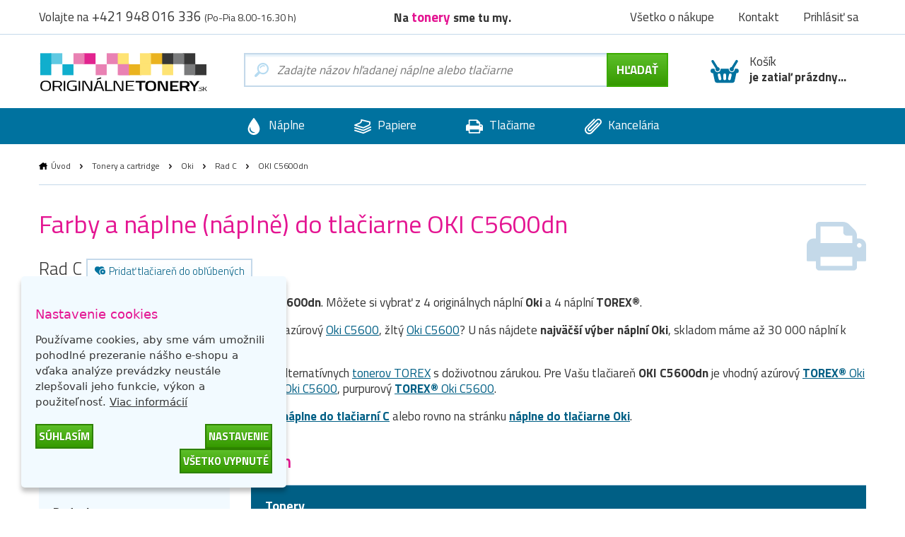

--- FILE ---
content_type: text/html; charset=utf-8
request_url: https://www.originalnetonery.sk/tlaciaren-oki--c5600dn
body_size: 9722
content:
  <!DOCTYPE html>
<html dir="ltr" lang="sk">
<head>
<base href="https://www.originalnetonery.sk/">
<meta charset="UTF-8">
<meta name="viewport" content="width=device-width, initial-scale=1">
<meta http-equiv="X-UA-Compatible" content="IE=edge">
<meta name="robots" content="index, follow">
<meta name="googlebot" content="index, follow">
<meta name="google-site-verification" content="xWBzs_aPnPS2ah7wkoiKHQUra7wEcTxfCxbSWZ0hC7Y">
<title>Farby a náplne do tlačiarne OKI C5600dn | OriginalnéTonery.sk</title>
<meta name="description" content="Farby, náplne a náplně Oki do tlačiarne OKI C5600dn za najlepšiu cenu. ✅ Už nemusíte hľadať náplně Oki do Vašej tlačiarne OKI C5600dn.">
<meta name="keywords" content="originálne tonery, originálne atramenty, cartridge, tonery, tlač">
<link href="catalog/view/theme/originalnitonery/stylesheet/bootstrap.css" rel="stylesheet">
<link rel="apple-touch-icon" sizes="180x180" href="catalog/view/theme/originalnitonery/favicons/apple-touch-icon.png">
<link rel="icon" type="image/png" sizes="32x32" href="catalog/view/theme/originalnitonery/favicons/favicon-32x32.png">
<link rel="icon" type="image/png" sizes="16x16" href="catalog/view/theme/originalnitonery/favicons/favicon-16x16.png">
<link rel="manifest" href="catalog/view/theme/originalnitonery/favicons/site.webmanifest">
<link rel="shortcut icon" href="catalog/view/theme/originalnitonery/favicons/favicon.ico">
<link rel="canonical" href="https://www.originalnetonery.sk/tlaciaren-oki--c5600dn">
<meta name="msapplication-TileColor" content="#00729f">
<meta name="msapplication-config" content="catalog/view/theme/originalnitonery/favicons/browserconfig.xml">
<meta name="theme-color" content="#00729f">
    <meta name="twitter:card" content="summary">
    <meta name="twitter:title" content="Farby a náplne do tlačiarne OKI C5600dn | OriginalnéTonery.sk">
            <meta name="twitter:description" content="Farby, náplne a náplně Oki do tlačiarne OKI C5600dn za najlepšiu cenu. ✅ Už nemusíte hľadať náplně Oki do Vašej tlačiarne OKI C5600dn.">
        <meta name="twitter:image" content="https://storage.originalnetonery.sk/img/OTsk-logo.svg">
    <meta name="twitter:image:alt" content="OriginalnéTonery.sk">
    <meta property="og:title" content="Farby a náplne do tlačiarne OKI C5600dn | OriginalnéTonery.sk">
    <meta property="og:type" content="website">
    <meta property="og:URL" content="https://www.originalnetonery.sk/tlaciaren-oki--c5600dn">
    <meta property="og:image" content="https://storage.originalnetonery.sk/img/OTsk-logo.svg">
            <meta property="og:description" content="Farby, náplne a náplně Oki do tlačiarne OKI C5600dn za najlepšiu cenu. ✅ Už nemusíte hľadať náplně Oki do Vašej tlačiarne OKI C5600dn.">
    <link href="catalog/view/theme/originalnitonery/stylesheet/popup_cart.css" rel="stylesheet">
<!-- Google Tag Manager -->
<script>(function(w,d,s,l,i){w[l]=w[l]||[];w[l].push({'gtm.start':
new Date().getTime(),event:'gtm.js'});var f=d.getElementsByTagName(s)[0],
j=d.createElement(s),dl=l!='dataLayer'?'&l='+l:'';j.async=true;j.src=
'https://www.googletagmanager.com/gtm.js?id='+i+dl;f.parentNode.insertBefore(j,f);
})(window,document,'script','dataLayer','GTM-WV947G');</script>
<!-- End Google Tag Manager -->
<script async src="https://www.googletagmanager.com/gtag/js?id=UA-32954299-4"></script>
<script>
function gtag() {
    dataLayer.push(arguments)
}
gtag("consent", "default", {
    ad_personalization: "granted",
    ad_storage: "granted",
    ad_user_data: "granted",
    analytics_storage: "granted",
    functionality_storage: "granted",
    personalization_storage: "granted",
    security_storage: "granted"
});
</script>
<link href="catalog/view/javascript/live_search/live_search.css" rel="stylesheet" type="text/css">
<script src="catalog/view/javascript/live_search/live_search.min.js" defer="defer"></script>
<script><!--
document.addEventListener("DOMContentLoaded", function(event) {
$(document).ready(function() {
LiveSearchJs.init(); 
var options = {"module_live_search_min_length":"1"};
LiveSearchJs.init(options); 
});
});
//--></script>
</head>

<body>
<!-- Google Tag Manager (noscript) -->
<noscript><iframe src="https://www.googletagmanager.com/ns.html?id=GTM-WV947G"
height="0" width="0" style="display:none;visibility:hidden"></iframe></noscript>
<!-- End Google Tag Manager (noscript) -->

  <!-- hlavička -->
  <div class="header" role="banner">

    <div class="header__contact">

      <div class="container-fluid">

        <p>Volajte na <em>+421 948 016 336</em> <small>(Po-Pia 8.00-16.30 h)</small></p>

        <p class="header__motto">Na <strong>tonery&nbsp;</strong>sme tu my.</p>

        <nav class="header__nav">
          <ul>
            <li><a href="https://www.originalnetonery.sk/vsetko-o-nakupe">Všetko o nákupe</a></li>
            <li class="header-contact"><a href="https://www.originalnetonery.sk/kontakt">Kontakt</a></li>
            <li class="header-login">
                            <a href="https://www.originalnetonery.sk/prihlasit-sa" rel="modal-login" class="modal-open-link" data-content="#modal-login" data-view="modal/login">Prihlásiť sa</a>

              
            </li>
          </ul>
        </nav>

      </div>

    </div>

    <div class="header__body">

      <div class="container-fluid">

        <div class="header__logo">
          <a href="https://www.originalnetonery.sk/"><img src="https://storage.originalnetonery.sk/img/OTsk-logo.svg" alt="OriginalnéTonery.sk"></a>
        </div>

        <div class="header-search is-open">

          <form method="GET" action="https://www.originalnetonery.sk/hladaj">
            <input type="text" name="search" id="search" autocomplete="off"
       data-live-search-content='#live_search' data-live-search-wrapper='#search'
       data-live-search-class='show-search' data-live-search-modal='#live_search_modal'
       class="header-search__input  printPlaceholder"
       data-placeholder="Zadajte názov hľadanej náplne alebo tlačiarne" value="">

<!-- našeptávač -->
<div class="guide" id='live_search' tabindex="-1">
    </div>
<div class="modal__curtain" id='live_search_modal'></div>
<!-- našeptávač -->

<input type="submit" name="submit" value="Hľadať" id="search-button" class="button button--submit button--next" data-text-all="Zobrazit vše">

          </form>

        </div>

        <div class=" header-buy_none ">
		    <span class="header-buy__inner">
	            <span class="icon icon--shopping-basket-open" style="display: flex; justify-content: center;">
	                    <svg class="icon__svg" xmlns:xlink="http://www.w3.org/1999/xlink">
	                            <use xlink:href="catalog/view/theme/originalnitonery/img/icons.svg#shopping-basket-open" x="0" y="0" width="100%" height="100%"></use>
	                    </svg>
	            </span>
	            Košík<br><strong>je zatiaľ prázdny...</strong>
	    </span>
    
	</div>


      </div>

    </div>

    <!-- respo navigace -->
    <div class="nav-false">

        <ul>
        <li class="nav-false__search">
            <a href="#search">
            <span class="icon icon--magnifier">
                <svg class="icon__svg" xmlns:xlink="http://www.w3.org/1999/xlink">
                <use xlink:href="catalog/view/theme/originalnitonery/img/icons.svg#magnifier" x="0" y="0" width="100%" height="100%"></use>
                </svg>
            </span>
            </a>
        </li>
            <li class="nav-false__login">
                                    <a href="https://www.originalnetonery.sk/prihlasit-sa" rel="modal-login" class="modal-open-link" data-content="#modal-login" data-view="modal/login">
                                                <span class="icon icon--user">
                <svg class="icon__svg" xmlns:xlink="http://www.w3.org/1999/xlink">
                <use xlink:href="catalog/view/theme/originalnitonery/img/icons.svg#user" x="0" y="0" width="100%" height="100%"></use>
                </svg>
            </span>
            </a>
        </li>
        <li class="nav-false__buy">
            <a href="https://www.originalnetonery.sk/kosik">
            <span class="icon icon--shopping-basket-open">
                <svg class="icon__svg" xmlns:xlink="http://www.w3.org/1999/xlink">
                <use xlink:href="catalog/view/theme/originalnitonery/img/icons.svg#shopping-basket-open" x="0" y="0" width="100%" height="100%"></use>
                </svg>
            </span>
            <span class="nav-false__number" id="nav-false__buy__number">0</span>
            </a>
        </li>
        </ul>

    </div>
    <!-- respo navigace -->
  </div>
  <!-- hlavička -->
    <!-- produktové menu -->
  <nav class="nav">

    <ul>
      <li>
        <a href="https://www.originalnetonery.sk/znacky-od-a-do-z">
          <span class="icon icon--menu-naplne">
            <svg class="icon__svg" xmlns:xlink="http://www.w3.org/1999/xlink">
              <use xlink:href="catalog/view/theme/originalnitonery/img/icons.svg#menu-naplne" x="0" y="0" width="100%" height="100%"></use>
            </svg>
          </span>
          Náplne
        </a>
      </li>
      <li>
        <a href="https://www.originalnetonery.sk/papiere-a-folie">
          <span class="icon icon--menu-papiry">
            <svg class="icon__svg" xmlns:xlink="http://www.w3.org/1999/xlink">
              <use xlink:href="catalog/view/theme/originalnitonery/img/icons.svg#menu-papiry" x="0" y="0" width="100%" height="100%"></use>
            </svg>
          </span>
          Papiere
        </a>
      </li>
      <li>
        <a href="https://www.originalnetonery.sk/tlaciarne-a-zariadenia">
          <span class="icon icon--menu-tiskarny">
            <svg class="icon__svg" xmlns:xlink="http://www.w3.org/1999/xlink">
              <use xlink:href="catalog/view/theme/originalnitonery/img/icons.svg#menu-tiskarny" x="0" y="0" width="100%" height="100%"></use>
            </svg>
          </span>
          Tlačiarne
        </a>
      </li>
      <li>
        <a href="https://www.originalnetonery.sk/vsetko-pre-kancelariu">
          <span class="icon icon--menu-kancelar">
            <svg class="icon__svg" xmlns:xlink="http://www.w3.org/1999/xlink">
              <use xlink:href="catalog/view/theme/originalnitonery/img/icons.svg#menu-kancelar" x="0" y="0" width="100%" height="100%"></use>
            </svg>
          </span>
          Kancelária
        </a>
      </li>
    </ul>

  </nav>
  <!-- produktové menu -->

     

<div id="frame-printer" class="turbo-frame">
  <!-- obsahová hlavička -->
  <div class="content-header content-header--short">

    <div class="container-fluid">

      <div class="breadcrumb">
                              <a href="https://www.originalnetonery.sk/"  class="breadcrumb__home" >Úvod</a>
            <span class="breadcrumb__separator">&gt;</span>
                                        <a href="https://www.originalnetonery.sk/tonery-a-cartridge" >Tonery a cartridge</a>
            <span class="breadcrumb__separator">&gt;</span>
                                        <a href="https://www.originalnetonery.sk/oki" >Oki</a>
            <span class="breadcrumb__separator">&gt;</span>
                                        <a href="https://www.originalnetonery.sk/oki/rad-c" >Rad C</a>
            <span class="breadcrumb__separator">&gt;</span>
                                        OKI C5600dn
                        </div>

      <p class="content-header__logo">
                  <img src="https://storage.originalnetonery.sk/img/tiskarna.svg" class="printer-icon" alt="OKI C5600dn">
              </p>

      <h1>Farby a náplne (náplně) do tlačiarne OKI C5600dn</h1>

      <div class="serie">

        Rad C

        <a href="javascript:wishlist.add('219', 'printer')" class="label label--help">
        <span class="icon icon--favorite-add">
          <svg class="icon__svg" xmlns:xlink="http://www.w3.org/1999/xlink">
            <use xlink:href="catalog/view/theme/originalnitonery/img/icons.svg#favorite-add" x="0" y="0" width="100%" height="100%"></use>
          </svg>
        </span>
          Pridať tlačiareň do obľúbených
        </a>

        
      </div>

      <div><p>Máme pre vás náplne a farby do tlačiareň <b>OKI C5600dn</b>. Môžete si vybrať  z 4 originálnych náplní <b>Oki</b>   a 4 náplní <b>TOREX®</b>.</p>
                    <p>Zháňate čierny <a href="https://www.originalnetonery.sk/oki-originalny-toner-c5600-43324408-2313">Oki C5600</a>, purpurový <a href="https://www.originalnetonery.sk/oki-originalny-toner-c5600-43381906-2315">Oki C5600</a>, azúrový <a href="https://www.originalnetonery.sk/oki-originalny-toner-c5600-43381907-2314">Oki C5600</a>, žltý <a href="https://www.originalnetonery.sk/oki-originalny-toner-c5600-43381905-2316">Oki C5600</a>? U nás nájdete <b>najväčší výber náplní Oki</b>, skladom máme až 30 000 náplní k dodaniu na druhý deň.</p>
                    <p><b>Ušetrite až 40 % tlačových nákladov</b> výberom alternatívnych <a href="https://www.originalnetonery.sk/torex-tonery">tonerov TOREX</a> s doživotnou zárukou. Pre Vašu tlačiareň <b>OKI C5600dn</b> je vhodný azúrový <a href="https://www.originalnetonery.sk/torex-toner-oki-c5600-43381907"><b>TOREX®</b> Oki C5600</a>, žltý <a href="https://www.originalnetonery.sk/torex-toner-oki-c5600-43381905"><b>TOREX®</b> Oki C5600</a>, čierny <a href="https://www.originalnetonery.sk/torex-toner-oki-c5600-43324408"><b>TOREX®</b> Oki C5600</a>, purpurový <a href="https://www.originalnetonery.sk/torex-toner-oki-c5600-43381906"><b>TOREX®</b> Oki C5600</a>.</p>
                    <p>Hľadáte inú tlačiareň? Vrátiť sa môžete späť na <a href="https://www.originalnetonery.sk/oki/rad-c"><b>náplne do tlačiarní C</b></a> alebo rovno na stránku <a href="oki"><b>náplne do tlačiarne Oki</b></a>.</p></div>

    </div>

  </div>
  <!-- obsahová hlavička -->

  <!-- obsahová část -->
  <div class="content" role="main">

    <div class="container-fluid">

      <h2 class="title title--medium title--sticked">Tonery pre tlačiareň <strong>OKI C5600dn</strong></h2>

      <div class="row">

        <div class="col-xs-12 col-md-3">

          <div class="filter__header">
            <h3>Filtrovať produkty</h3>
          </div>
          <div class="filter">
            <h3 class="filter__title">Radenie</h3>
            <ul class="filter__content">
              <li class="price_sort " data-sort="ASC">
                <label class="radio points-filter-label">
                  <input type="radio" id="price-sort-asc"
                         name="price_sort"
                         data-sort="ASC"
                         class="radio__input"
                          >
                  <span class="radio__label">Od najlacnejších</span>
                </label>
              </li>
              <li class="price_sort " data-sort="DESC">
                <label class="radio points-filter-label">
                  <input type="radio" id="price-sort-desc"
                         data-sort="DESC"
                         name="price_sort"
                         class="radio__input"
                          >
                  <span class="radio__label">Od najdrahších</span>
                </label>
              </li>
            </ul>
          </div>

          <div class="filter">
            <h3 class="filter__title">Typ produktu</h3>
            <ul class="filter__content">
              <li>
                <label class="checkbox type-filter">
                  <input
                          type="checkbox"
                          name="torex"
                          id="type_torex"
                          value="torex"
                          class="checkbox__input products-filter"
                                            >
                  <span class="checkbox__label">
                                                TOREX<sup>®</sup>                                            </span>
                </label>
              </li>
              <li>
                <label class="checkbox type-filter">
                  <input
                          type="checkbox"
                          name="original"
                          id="type_original"
                          value="original"
                          class="checkbox__input products-filter"
                                            >
                  <span class="checkbox__label">
                                                Originál
                                            </span>
                </label>
              </li>
            </ul>
          </div>

          <div class="filter">
            <h3 class="filter__title">Dostupnosť</h3>
            <ul class="filter__content">
              <li>
                <label class="checkbox tag-filter">
                  <input
                          type="checkbox"
                          name="stock"
                          id="stock"
                          value="stock"
                          class="checkbox__input products-filter"
                                            >
                  <span class="checkbox__label">
                                                Iba skladom
                                            </span>
                </label>
              </li>
            </ul>
          </div>

                      <div class="filter">
              <h3 class="filter__title">Farba</h3>
              <ul class="filter__content">
                                  <li>
                    <label class="checkbox color-filter ">
                      <input
                              type="checkbox"
                              name="color_1"
                              id="color_1"
                              value="1"
                              class="checkbox__input products-filter"
                                                                                  >
                      <span class="checkbox__label">
                                                čierna
                                            </span>
                      <span class="icon icon--ink icon--k">
                        <svg class="icon__svg" xmlns:xlink="http://www.w3.org/1999/xlink">
                          <use xlink:href="catalog/view/theme/originalnitonery/img/icons.svg#ink" x="0" y="0" width="100%" height="100%"></use>
                        </svg>
                      </span>
                    </label>
                  </li>
                                  <li>
                    <label class="checkbox color-filter ">
                      <input
                              type="checkbox"
                              name="color_4"
                              id="color_4"
                              value="4"
                              class="checkbox__input products-filter"
                                                                                  >
                      <span class="checkbox__label">
                                                azúrová
                                            </span>
                      <span class="icon icon--ink icon--c">
                        <svg class="icon__svg" xmlns:xlink="http://www.w3.org/1999/xlink">
                          <use xlink:href="catalog/view/theme/originalnitonery/img/icons.svg#ink" x="0" y="0" width="100%" height="100%"></use>
                        </svg>
                      </span>
                    </label>
                  </li>
                                  <li>
                    <label class="checkbox color-filter ">
                      <input
                              type="checkbox"
                              name="color_3"
                              id="color_3"
                              value="3"
                              class="checkbox__input products-filter"
                                                                                  >
                      <span class="checkbox__label">
                                                purpurová
                                            </span>
                      <span class="icon icon--ink icon--m">
                        <svg class="icon__svg" xmlns:xlink="http://www.w3.org/1999/xlink">
                          <use xlink:href="catalog/view/theme/originalnitonery/img/icons.svg#ink" x="0" y="0" width="100%" height="100%"></use>
                        </svg>
                      </span>
                    </label>
                  </li>
                                  <li>
                    <label class="checkbox color-filter ">
                      <input
                              type="checkbox"
                              name="color_2"
                              id="color_2"
                              value="2"
                              class="checkbox__input products-filter"
                                                                                  >
                      <span class="checkbox__label">
                                                žltá
                                            </span>
                      <span class="icon icon--ink icon--y">
                        <svg class="icon__svg" xmlns:xlink="http://www.w3.org/1999/xlink">
                          <use xlink:href="catalog/view/theme/originalnitonery/img/icons.svg#ink" x="0" y="0" width="100%" height="100%"></use>
                        </svg>
                      </span>
                    </label>
                  </li>
                
              </ul>
            </div>
          
                      <div class="filter">
              <h3 class="filter__title">Kategória</h3>
              <ul class="filter__content">
                                                      <li>
                      <label class="checkbox category-filter ">
                        <input
                                type="checkbox"
                                name=""
                                id="26_"
                                value="26"
                                class="checkbox__input products-filter"
                                                                                        >
                        <span class="checkbox__label">
                                                Tonery
                                            </span>
                      </label>
                    </li>
                                                                                                                                                                              <li>
                      <label class="checkbox category-filter ">
                        <input
                                type="checkbox"
                                name=""
                                id="27_"
                                value="27"
                                class="checkbox__input products-filter"
                                                                                        >
                        <span class="checkbox__label">
                                                Prenosové pásy
                                            </span>
                      </label>
                    </li>
                                                                                                      
              </ul>
            </div>
                    <div class="filter">
            <h3 class="filter__title">Cenové rozpätie</h3>
            <div class="coins-input-container">
              <input class="price-input" id="from" type="number" min="0" >
              <span>až</span>
              <input class="price-input" id="to" type="number" min="0" >
              <span>€</span>
            </div>
          </div>
          <div class="filter filter--cancel">
            <a class="cancel-filter">
                        <span class="icon icon--close cancel-filters">
                            <img src="https://storage.originalnetonery.sk/img/cancel.svg" alt="cancel">
                        </span>
              Zrušiť filtre
            </a>
          </div>
          <div class="filter__hide">
            <button class="button button--submit">Uložiť filtre</button>
          </div>

          <!-- Nenašli jste, co jste hledali? -->
<div class="help help--aside help--product help--full">
  <h2>Nenašli ste, čo ste hľadali?</h2>
  <div class="row">
    <div class="col-xs-6 col-sm-3">
      <a href="#" rel="modal-help-chat" class="modal-open-link" data-content="#modal-help-chat" data-view="modal/help_chat"><img src="https://storage.originalnetonery.sk/img/help-1.svg" alt="Napište nám na chat">Napište nám na chat</a>
    </div>
    <div class="col-xs-6 col-sm-3">
      <a href="#" rel="modal-help-email" class="modal-open-link" data-content="#modal-help-email" data-view="modal/help_email"><img src="https://storage.originalnetonery.sk/img/help-2.svg" alt="Napíšte nám e-mail">Napíšte nám e-mail</a>
    </div>
    <div class="col-xs-6 col-sm-3">
      <a href="#" rel="modal-help-telephone" class="modal-open-link" data-content="#modal-help-telephone" data-view="modal/help_telephone"><img src="https://storage.originalnetonery.sk/img/help-3.svg" alt="Volajte +421 948 016 336">Volajte +421 948 016 336</a>
    </div>
    <div class="col-xs-6 col-sm-3">
      <a href="https://www.originalnetonery.sk/vsetko-o-nakupe"><img src="https://storage.originalnetonery.sk/img/help-4.svg" alt="Všetko o nákupe">Všetko o nákupe</a>
    </div>
  </div>
</div>
<!-- Nenašli jste, co jste hledali? -->



        </div>

        <div class="col-xs-12 col-md-9">
          <div class="loader loader-default blue fixed medium"></div>
          <p>
                                  </p>

                                  <div class="product__wrapper">

                                                                                          <p class="product__separator">Tonery</p>
                    
                                                                                                                                                                    
                                                <div class="product  product--k ">

                          <p class="product__image"><a href="https://www.originalnetonery.sk/torex-toner-oki-c5600-43324408"><img src="https://www.originalnetonery.sk/image/cache/product/10864-torex_02_k-400x400.webp"  alt="Oki C5600 (43324408), TOREX® toner, čierny"></a></p>

                          <div class="product__body product__body-adjacent">
                            <div class="product__body-left">

                              <h3 class="product__title"><a href="https://www.originalnetonery.sk/torex-toner-oki-c5600-43324408">Oki C5600 (43324408), TOREX® toner, čierny</a></h3>
                              <p class="product__info">
                                                                
                                                                                                    
                                  <span class="icon icon--ink">
                                <svg class="icon__svg" xmlns:xlink="http://www.w3.org/1999/xlink">
                                  <use xlink:href="catalog/view/theme/originalnitonery/img/icons.svg#ink" x="0" y="0" width="100%" height="100%"></use>
                                </svg>
                              </span>

                                  čierna
                                
                                                                  
                                  <span class="product__pages">6000 stran</span>
                                
                                <span class="product__coins"><a href="#" rel="modal-reward" class="modal-open-link" data-content="#modal-reward" data-view="modal/reward">174 zlaťákov</a></span>
                              </p>
                                                                                          <a href="#" rel="modal-shipping" class="modal-open-link modal-open-link-a" data-content="#modal-shipping"
                                 data-view="modal/shipping" data-product="10864">
                                <p class="store store--success ">
                            <span class="icon icon--ico-success">
                              <svg class="icon__svg" xmlns:xlink="http://www.w3.org/1999/xlink">
                                <use xlink:href="catalog/view/theme/originalnitonery/img/icons.svg#ico-success"
                                     x="0" y="0" width="100%" height="100%"></use>
                              </svg>
                            </span>
                                  <strong>Skladom > 9 ks</strong>
                                </p>
                              </a>
                            </div>
                            <div class="product__body-right">
                              <p class="product__meta">

                        <span class="product__price">
                                                  <strong>112,41 €</strong> 91,39 € bez DPH
                                                </span>

                                <span class="control_product__buy">
                            <span class="control">
                          <span class="control__minus">-</span>
                          <input type="text" name="ks" value="1" min="1" class="quantity-10864">
                          <span class="control__plus">+</span>
                        </span>

                            <span class="product__buy"><a href="javascript:cart.add('10864')" class="button button--submit button--compact">do košíka</a></span>
                            </span>
                              </p>
                            </div>
                          </div>

                        </div>
                                                                                                                <div class="product  product--c ">

                          <p class="product__image"><a href="https://www.originalnetonery.sk/torex-toner-oki-c5600-43381907"><img src="https://www.originalnetonery.sk/image/cache/product/10675-torex_02_c-400x400.webp"  alt="Oki C5600 (43381907), TOREX® toner, azúrový"></a></p>

                          <div class="product__body product__body-adjacent">
                            <div class="product__body-left">

                              <h3 class="product__title"><a href="https://www.originalnetonery.sk/torex-toner-oki-c5600-43381907">Oki C5600 (43381907), TOREX® toner, azúrový</a></h3>
                              <p class="product__info">
                                                                
                                                                                                    
                                  <span class="icon icon--ink">
                                <svg class="icon__svg" xmlns:xlink="http://www.w3.org/1999/xlink">
                                  <use xlink:href="catalog/view/theme/originalnitonery/img/icons.svg#ink" x="0" y="0" width="100%" height="100%"></use>
                                </svg>
                              </span>

                                  azúrová
                                
                                                                  
                                  <span class="product__pages">2000 stran</span>
                                
                                <span class="product__coins"><a href="#" rel="modal-reward" class="modal-open-link" data-content="#modal-reward" data-view="modal/reward">139 zlaťákov</a></span>
                              </p>
                                                                                          <a href="#" rel="modal-shipping" class="modal-open-link modal-open-link-a" data-content="#modal-shipping"
                                 data-view="modal/shipping" data-product="10675">
                                <p class="store store--success ">
                            <span class="icon icon--ico-success">
                              <svg class="icon__svg" xmlns:xlink="http://www.w3.org/1999/xlink">
                                <use xlink:href="catalog/view/theme/originalnitonery/img/icons.svg#ico-success"
                                     x="0" y="0" width="100%" height="100%"></use>
                              </svg>
                            </span>
                                  <strong>Skladom > 9 ks</strong>
                                </p>
                              </a>
                            </div>
                            <div class="product__body-right">
                              <p class="product__meta">

                        <span class="product__price">
                                                  <strong>103,84 €</strong> 84,43 € bez DPH
                                                </span>

                                <span class="control_product__buy">
                            <span class="control">
                          <span class="control__minus">-</span>
                          <input type="text" name="ks" value="1" min="1" class="quantity-10675">
                          <span class="control__plus">+</span>
                        </span>

                            <span class="product__buy"><a href="javascript:cart.add('10675')" class="button button--submit button--compact">do košíka</a></span>
                            </span>
                              </p>
                            </div>
                          </div>

                        </div>
                                                                                                                <div class="product  product--m ">

                          <p class="product__image"><a href="https://www.originalnetonery.sk/torex-toner-oki-c5600-43381906"><img src="https://www.originalnetonery.sk/image/cache/product/10676-torex_02_m-400x400.webp"  alt="Oki C5600 (43381906), TOREX® toner, purpurový"></a></p>

                          <div class="product__body product__body-adjacent">
                            <div class="product__body-left">

                              <h3 class="product__title"><a href="https://www.originalnetonery.sk/torex-toner-oki-c5600-43381906">Oki C5600 (43381906), TOREX® toner, purpurový</a></h3>
                              <p class="product__info">
                                                                
                                                                                                    
                                  <span class="icon icon--ink">
                                <svg class="icon__svg" xmlns:xlink="http://www.w3.org/1999/xlink">
                                  <use xlink:href="catalog/view/theme/originalnitonery/img/icons.svg#ink" x="0" y="0" width="100%" height="100%"></use>
                                </svg>
                              </span>

                                  purpurová
                                
                                                                  
                                  <span class="product__pages">2000 stran</span>
                                
                                <span class="product__coins"><a href="#" rel="modal-reward" class="modal-open-link" data-content="#modal-reward" data-view="modal/reward">138 zlaťákov</a></span>
                              </p>
                                                                                          <a href="#" rel="modal-shipping" class="modal-open-link modal-open-link-a" data-content="#modal-shipping"
                                 data-view="modal/shipping" data-product="10676">
                                <p class="store store--success ">
                            <span class="icon icon--ico-success">
                              <svg class="icon__svg" xmlns:xlink="http://www.w3.org/1999/xlink">
                                <use xlink:href="catalog/view/theme/originalnitonery/img/icons.svg#ico-success"
                                     x="0" y="0" width="100%" height="100%"></use>
                              </svg>
                            </span>
                                  <strong>Skladom > 9 ks</strong>
                                </p>
                              </a>
                            </div>
                            <div class="product__body-right">
                              <p class="product__meta">

                        <span class="product__price">
                                                  <strong>103,84 €</strong> 84,43 € bez DPH
                                                </span>

                                <span class="control_product__buy">
                            <span class="control">
                          <span class="control__minus">-</span>
                          <input type="text" name="ks" value="1" min="1" class="quantity-10676">
                          <span class="control__plus">+</span>
                        </span>

                            <span class="product__buy"><a href="javascript:cart.add('10676')" class="button button--submit button--compact">do košíka</a></span>
                            </span>
                              </p>
                            </div>
                          </div>

                        </div>
                                                                                                                <div class="product  product--y ">

                          <p class="product__image"><a href="https://www.originalnetonery.sk/torex-toner-oki-c5600-43381905"><img src="https://www.originalnetonery.sk/image/cache/product/10677-torex_02_y-400x400.webp"  alt="Oki C5600 (43381905), TOREX® toner, žltý"></a></p>

                          <div class="product__body product__body-adjacent">
                            <div class="product__body-left">

                              <h3 class="product__title"><a href="https://www.originalnetonery.sk/torex-toner-oki-c5600-43381905">Oki C5600 (43381905), TOREX® toner, žltý</a></h3>
                              <p class="product__info">
                                                                
                                                                                                    
                                  <span class="icon icon--ink">
                                <svg class="icon__svg" xmlns:xlink="http://www.w3.org/1999/xlink">
                                  <use xlink:href="catalog/view/theme/originalnitonery/img/icons.svg#ink" x="0" y="0" width="100%" height="100%"></use>
                                </svg>
                              </span>

                                  žltá
                                
                                                                  
                                  <span class="product__pages">2000 stran</span>
                                
                                <span class="product__coins"><a href="#" rel="modal-reward" class="modal-open-link" data-content="#modal-reward" data-view="modal/reward">140 zlaťákov</a></span>
                              </p>
                                                                                          <a href="#" rel="modal-shipping" class="modal-open-link modal-open-link-a" data-content="#modal-shipping"
                                 data-view="modal/shipping" data-product="10677">
                                <p class="store store--success ">
                            <span class="icon icon--ico-success">
                              <svg class="icon__svg" xmlns:xlink="http://www.w3.org/1999/xlink">
                                <use xlink:href="catalog/view/theme/originalnitonery/img/icons.svg#ico-success"
                                     x="0" y="0" width="100%" height="100%"></use>
                              </svg>
                            </span>
                                  <strong>Skladom > 9 ks</strong>
                                </p>
                              </a>
                            </div>
                            <div class="product__body-right">
                              <p class="product__meta">

                        <span class="product__price">
                                                  <strong>103,84 €</strong> 84,43 € bez DPH
                                                </span>

                                <span class="control_product__buy">
                            <span class="control">
                          <span class="control__minus">-</span>
                          <input type="text" name="ks" value="1" min="1" class="quantity-10677">
                          <span class="control__plus">+</span>
                        </span>

                            <span class="product__buy"><a href="javascript:cart.add('10677')" class="button button--submit button--compact">do košíka</a></span>
                            </span>
                              </p>
                            </div>
                          </div>

                        </div>
                                                                                                                                                                                                                                              <p class="product__separator">Prenosové pásy</p>
                    
                                                                                          <div class="product  product--colorless ">

                          <p class="product__image"><a href="https://www.originalnetonery.sk/originalny-prenosovy-pas-oki-43363412"><img src="https://www.originalnetonery.sk/image/cachewebp/product/prenosovy-pas-oki-43363412-60000-stran-400x400.webp"  alt="Oki 43363412, originálny prenosový pás"></a></p>

                          <div class="product__body product__body-adjacent">
                            <div class="product__body-left">

                              <h3 class="product__title"><a href="https://www.originalnetonery.sk/originalny-prenosovy-pas-oki-43363412">Oki 43363412, originálny prenosový pás</a></h3>
                              <p class="product__info">
                                                                
                                
                                                                  
                                  <span class="product__pages--first">60000 stran</span>
                                
                                <span class="product__coins"><a href="#" rel="modal-reward" class="modal-open-link" data-content="#modal-reward" data-view="modal/reward">1 zlaťák</a></span>
                              </p>
                                                                                                                                                        <a href="#" rel="modal-shipping" class="modal-open-link modal-open-link-a" data-content="#modal-shipping"
                                 data-view="modal/shipping" data-product="9498">
                                <p class="store store--unavailable ">
                            <span class="icon icon--ico-unavailable">
                              <svg class="icon__svg" xmlns:xlink="http://www.w3.org/1999/xlink">
                                <use xlink:href="catalog/view/theme/originalnitonery/img/icons.svg#ico-unavailable"
                                     x="0" y="0" width="100%" height="100%"></use>
                              </svg>
                            </span>
                                  <strong>Nedostupné</strong>
                                </p>
                              </a>
                            </div>
                            <div class="product__body-right">
                              <p class="product__meta">

                        <span class="product__price">
                                                  <strong>158,37 €</strong> 128,75 € bez DPH
                                                </span>

                                <span class="control_product__buy">
                            <span class="control">
                          <span class="control__minus">-</span>
                          <input type="text" name="ks" value="1" min="1" class="quantity-9498">
                          <span class="control__plus">+</span>
                        </span>

                            <span class="product__buy"><a href="javascript:cart.add('9498')" class="button button--submit button--compact">do košíka</a></span>
                            </span>
                              </p>
                            </div>
                          </div>

                        </div>
                                                                                                                                                                                                                                                                                                                                                  </div>
          
        </div>
      </div>

          <h2 class="title title--medium">Najobľúbenejšie <strong>tlačiarne Oki</strong></h2>
    <div class="printer">
                    <div class="printer__item printer__item--1 " onclick="window.location.href='https://www.originalnetonery.sk/oki-mc563dn';">
                <div class="printer__body">
                    <p>
                                                    <img src="https://www.originalnetonery.sk/image/cachewebp/printer/MC563dn-170x124.webp" alt="OKI MC563dn">
                                            </p>
                    <h3><a href="https://www.originalnetonery.sk/oki-mc563dn">Náplne do<br><strong>OKI MC563dn</strong></a></h3>
                    <div class="printer__body-wrapper">
                        <p><a href="https://www.originalnetonery.sk/oki-mc563dn" class="button button--submit button--compact">zobraziť náplne</a></p>
                    </div>
                </div>
            </div>
                    <div class="printer__item printer__item--2 " onclick="window.location.href='https://www.originalnetonery.sk/oki-c532';">
                <div class="printer__body">
                    <p>
                                                    <img src="https://www.originalnetonery.sk/image/cachewebp/printer/C532-170x124.webp" alt="OKI C532">
                                            </p>
                    <h3><a href="https://www.originalnetonery.sk/oki-c532">Náplne do<br><strong>OKI C532</strong></a></h3>
                    <div class="printer__body-wrapper">
                        <p><a href="https://www.originalnetonery.sk/oki-c532" class="button button--submit button--compact">zobraziť náplne</a></p>
                    </div>
                </div>
            </div>
                    <div class="printer__item printer__item--3 " onclick="window.location.href='https://www.originalnetonery.sk/oki-c532dn';">
                <div class="printer__body">
                    <p>
                                                    <img src="https://www.originalnetonery.sk/image/cachewebp/printer/C532dn-170x124.webp" alt="OKI C532dn">
                                            </p>
                    <h3><a href="https://www.originalnetonery.sk/oki-c532dn">Náplne do<br><strong>OKI C532dn</strong></a></h3>
                    <div class="printer__body-wrapper">
                        <p><a href="https://www.originalnetonery.sk/oki-c532dn" class="button button--submit button--compact">zobraziť náplne</a></p>
                    </div>
                </div>
            </div>
                    <div class="printer__item printer__item--4 printer__item-mobile-only" onclick="window.location.href='https://www.originalnetonery.sk/oki-mc573';">
                <div class="printer__body">
                    <p>
                                                    <img src="https://www.originalnetonery.sk/image/cachewebp/printer/MC573-170x124.webp" alt="OKI MC573">
                                            </p>
                    <h3><a href="https://www.originalnetonery.sk/oki-mc573">Náplne do<br><strong>OKI MC573</strong></a></h3>
                    <div class="printer__body-wrapper">
                        <p><a href="https://www.originalnetonery.sk/oki-mc573" class="button button--submit button--compact">zobraziť náplne</a></p>
                    </div>
                </div>
            </div>
                <div class="printer__item printer__item--double">
            <div class="printer__body product-torex">
                <h3>Vedeli ste?</h3>
                <p><strong>Náplne&nbsp;<strong>TOREX<sup>®</sup></strong></strong> vám ušetria až <strong>40</strong><strong>% tlačových nákladov</strong></p>
                <div class="product-torex__body">
                    <p class="product-torex__image"><img src="https://storage.originalnetonery.sk/img/product-torex.webp" alt="TOREX<sup>®</sup>"></p>
                    <div>
                        <ul class="product-torex__benefits">
                            <li>
                <span class="icon icon--accept">
                  <svg class="icon__svg" xmlns:xlink="http://www.w3.org/1999/xlink">
                    <use xlink:href="catalog/view/theme/originalnitonery/img/icons.svg#accept" x="0" y="0" width="100%" height="100%"></use>
                  </svg>
                </span>
                                Dopravné zadarmo
                            </li>
                            <li>
                <span class="icon icon--accept">
                  <svg class="icon__svg" xmlns:xlink="http://www.w3.org/1999/xlink">
                    <use xlink:href="catalog/view/theme/originalnitonery/img/icons.svg#accept" x="0" y="0" width="100%" height="100%"></use>
                  </svg>
                </span>
                                Doživotná záruka
                            </li>
                            <li>
                <span class="icon icon--accept">
                  <svg class="icon__svg" xmlns:xlink="http://www.w3.org/1999/xlink">
                    <use xlink:href="catalog/view/theme/originalnitonery/img/icons.svg#accept" x="0" y="0" width="100%" height="100%"></use>
                  </svg>
                </span>
                                Možnosť iba vyskúšať
                            </li>
                        </ul>

                        <p><a href="#" rel="modal-torex" data-content="#modal-torex" data-view="modal/torex" class="product-torex__button modal-open-link">Čo sú to náplne TOREX<sup>®</sup>?</a></p>

                    </div>
                </div>
            </div>
        </div>
    </div>


    </div>

  </div>
  <!-- obsahová část -->

  <input type="hidden" id="action_url" value="https://www.originalnetonery.sk/tlaciaren-oki--c5600dn">

</div>

  
    <!-- proč nakupovat u nás -->
  <div class="benefits benefits--bottom">

    <div class="container-fluid">

      <h2 class="title align_center"><strong>Prečo&nbsp;</strong>nakupovať u nás?</h2>

      <div class="row row--flex">

        <div class="col-xs-12 col-sm-6 col-md-3 benefits__item">

          <p><img src="https://storage.originalnetonery.sk/img/benefit-1.svg" alt="Tonery overené zákazníkmi"></p>
          <h3>Tonery overené zákazníkmi</h3>
          <p>98% zákazníkov odporúča nákup na základni dotazníka spokojnosti.</p>

        </div>

        <div class="col-xs-12 col-sm-6 col-md-3 benefits__item">

          <p><img src="https://storage.originalnetonery.sk/img/benefit-2.svg" alt="Dopravné ZADARMO."></p>
          <h3>Dopravné ZADARMO.</h3>
          <p>Neplaťte drahým dopravcom!<br>Dopravné zadarmo od 59 €.</p>

        </div>

        <div class="col-xs-12 col-sm-6 col-md-3 benefits__item">

          <p><img src="https://storage.originalnetonery.sk/img/benefit-3.svg" alt="Objednávka už zajtra u vás"></p>
          <h3>Objednávka už zajtra u vás</h3>
          <p>Pri objednávke do 16:00 garantujeme doručenie už nasledujúci pracovný deň.</p>

        </div>

        <div class="col-xs-12 col-sm-6 col-md-3 benefits__item">

          <p><img src="https://storage.originalnetonery.sk/img/benefit-4.svg" alt="Vyše 30 000 produktov skladom"></p>
          <h3>Vyše 30 000 produktov skladom</h3>
          <p>Naše sklady sú plné produktov a dostupnosť tovaru 100% zodpovedá skutočnosti.</p>

        </div>

      </div>

      <div class="footer__motto">Na <strong>tonery&nbsp;</strong>sme tu my.</div>

    </div>

  </div>
  <!-- proč nakupovat u nás -->

  <!-- produktové menu -->
  <nav class="nav">

    <ul>
      <li>
        <a href="https://www.originalnetonery.sk/znacky-od-a-do-z">
          <span class="icon icon--menu-naplne">
            <svg class="icon__svg" xmlns:xlink="http://www.w3.org/1999/xlink">
              <use xlink:href="catalog/view/theme/originalnitonery/img/icons.svg#menu-naplne" x="0" y="0" width="100%" height="100%"></use>
            </svg>
          </span>
          Náplne
        </a>
      </li>
      <li>
        <a href="https://www.originalnetonery.sk/papiere-a-folie">
          <span class="icon icon--menu-papiry">
            <svg class="icon__svg" xmlns:xlink="http://www.w3.org/1999/xlink">
              <use xlink:href="catalog/view/theme/originalnitonery/img/icons.svg#menu-papiry" x="0" y="0" width="100%" height="100%"></use>
            </svg>
          </span>
          Papiere
        </a>
      </li>
      <li>
        <a href="https://www.originalnetonery.sk/tlaciarne-a-zariadenia">
          <span class="icon icon--menu-tiskarny">
            <svg class="icon__svg" xmlns:xlink="http://www.w3.org/1999/xlink">
              <use xlink:href="catalog/view/theme/originalnitonery/img/icons.svg#menu-tiskarny" x="0" y="0" width="100%" height="100%"></use>
            </svg>
          </span>
          Tlačiarne
        </a>
      </li>
      <li>
        <a href="https://www.originalnetonery.sk/vsetko-pre-kancelariu">
          <span class="icon icon--menu-kancelar">
            <svg class="icon__svg" xmlns:xlink="http://www.w3.org/1999/xlink">
              <use xlink:href="catalog/view/theme/originalnitonery/img/icons.svg#menu-kancelar" x="0" y="0" width="100%" height="100%"></use>
            </svg>
          </span>
          Kancelária
        </a>
      </li>
    </ul>

  </nav>
  <!-- produktové menu -->



    <!-- patička -->
  <div class="footer">

    <div class="container-fluid">

      <div class="row">

        <div class="col-xs-12">

          <div class="alert alert__error newsletter_error mfp-hide" style="margin-bottom: 0;">
              <span class="icon icon--alert-warning">
                  <svg class="icon__svg" xmlns:xlink="http://www.w3.org/1999/xlink">
                    <use xlink:href="catalog/view/theme/originalnitonery/img/icons.svg#alert-warning" x="0" y="0"
                         width="100%" height="100%"></use>
                  </svg>
              </span>
            <p class="alert__text" style="color: initial;"></p>
          </div>

          <div class="footer__newsletter">

            Zľavy na tonery a akcie ihneď na váš email:

            <span class="footer__form">
                  <input type="text" id="newsletter_email" class="footer__input" placeholder="Zadajte e-mail">
                  <button type="button" class="button button--submit" id="newsletter_button">Chcem zľavu</button>
            </span>

          </div>

        </div>

      </div>

      <div class="row">

        <div class="col-xs-12 col-sm-6 col-md-3">

          <h2>Všetko o nákupe</h2>

          <ul class="footer__nav">
            <li><a href="https://www.originalnetonery.sk/sposob-dorucenia-a-ceny">Spôsob doručenia a ceny</a></li>
            <li><a href="https://www.originalnetonery.sk/vydajne-miesta">Výdajné miesta</a></li>
            <li><a href="https://www.originalnetonery.sk/znacky-od-a-do-z">Značky od A po Z</a></li>
            <li><a href="https://www.originalnetonery.sk/bonusovy-program">Bonusový program</a></li>
            <li><a href="https://www.originalnetonery.sk/reklamacie">Reklamácia</a></li>
                                      </ul>

        </div>

        <div class="col-xs-12 col-sm-6 col-md-3">

          <h2>Prečo vybrať nás?</h2>

          <ul class="footer__nav">
            <li><a href="https://www.originalnetonery.sk/nase-vyhody-a-zaruky">Prečo nakupovať u nás?</a></li>
            <li><a href="https://www.originalnetonery.sk/darceky-zdarma">Darčeky ZADARMO</a></li>
            <li><a href="https://www.originalnetonery.sk/tonery-torex">Alternatívne tonery TOREX<sup>®</sup></a></li>
            <li><a href="https://www.originalnetonery.sk/vykup-tonerov">Ekologická likvidácia a výkup tonerov</a></li>
            <li><a href="https://www.originalnetonery.sk/prenajom-tlacovych-zariadeni">Prenájom tlačových zariadení</a></li>
            <li><a href="https://www.originalnetonery.sk/blog">Blog</a></li>
            <li><a href="https://www.originalnetonery.sk/poradna">Poradňa</a></li>
          </ul>

        </div>

        <div class="col-xs-12 col-sm-6 col-md-3">

          <h2>O spoločnosti</h2>

          <ul class="footer__nav">
            <li><a href="https://www.originalnetonery.sk/kto-sme">Kto sme?</a></li>
            <li><a href="https://www.originalnetonery.sk/pouzivanie-cookies">Používanie cookies</a></li>
            <li><a href="https://www.originalnetonery.sk/obchodne-podmienky">Obchodné podmienky</a></li>
            <li><a href="https://www.originalnetonery.sk/pre-media">Pre médiá</a></li>
            <li><a href="https://www.originalnetonery.sk/kontakt">Kontakt</a></li>
          </ul>

        </div>

        <div class="col-xs-12 col-sm-6 col-md-3">

          <h2>Kontaktujte nás</h2>

          <p class="footer__contact">
            <span class="icon icon--phone">
              <svg class="icon__svg" xmlns:xlink="http://www.w3.org/1999/xlink">
                <use xlink:href="catalog/view/theme/originalnitonery/img/icons.svg#phone" x="0" y="0" width="100%" height="100%"></use>
              </svg>
            </span>
            <strong>+421 948 016 336</strong><br>Po-Pia 8.00-16.30 h
          </p>

          <p class="footer__contact">
            <span class="icon icon--email">
              <svg class="icon__svg" xmlns:xlink="http://www.w3.org/1999/xlink">
                <use xlink:href="catalog/view/theme/originalnitonery/img/icons.svg#email" x="0" y="0" width="100%" height="100%"></use>
              </svg>
            </span>
            <a href="mailto:info@originalnetonery.sk">info@originalnetonery.sk</a>
          </p>

        </div>

      </div>

      <div class="row">

        <div class="col-xs-12">

          <div class="footer__icons">
            <div class="footer__payments">
              <span>MOŽNOSTI PLATBY</span>
              <span><img src="https://storage.originalnetonery.sk/img/icos/mastercard-min.svg" alt="mastercard" width="45"></span>
              <span><img src="https://storage.originalnetonery.sk/img/icos/visa-min.svg" alt="visa" width="45"></span>
                                          <span><img src="https://storage.originalnetonery.sk/img/icos/gpay-min.svg" alt="gpay" width="45"></span>
              <span><img src="https://storage.originalnetonery.sk/img/icos/applepay-min.svg" alt="applepay" width="45"></span>
            </div>

            <div class="footer__shippers">
              <span>DOPRAVNÉ METÓDY</span>
                              <span><img src="https://storage.originalnetonery.sk/img/icos/dpd-min.svg" alt="dpd" width="64"></span>
                <span><img src="https://storage.originalnetonery.sk/img/icos/sps.svg" alt="sps" width="64"></span>
                <span><img src="https://storage.originalnetonery.sk/img/icos/packeta-min.svg" alt="packeta" width="64"></span>
                <span><img src="https://storage.originalnetonery.sk/img/icos/sk-posta-min.svg" alt="sk-posta" width="64"></span>
                          </div>
          </div>

        </div>

        <div class="col-xs-12">

          <p class="footer__more-icons">
                          <span><img src="https://storage.originalnetonery.sk/img/icos/garance-originalnich-min-sk.svg" width="140" alt="garancia originálnych produktov"></span>
              <span><img src="https://storage.originalnetonery.sk/img/icos/ssl-min.svg" width="140" alt="ssl"></span>
              <span><img src="https://storage.originalnetonery.sk/img/icos/saec-min.png" alt="saec"></span>
              <span><a rel="nofollow" href="https://obchody.heureka.sk/originalnetonery-sk/recenze/overene"><img src="https://storage.originalnetonery.sk/img/icos/overeno-zakazniky-sk.svg" width="140" alt="heureka - overené zákazníkmi"></a></span>
                      </p>

        </div>

      </div>

    </div>

    <div class="footer__lang">
      <form method="post" name="lang_switch" action="https://www.originalnitonery.cz/extension/module/lang_switch/switch" id="lang_switch">
    <input type="hidden" name="lang_switch[route]" value="printer/printer">
    <input type="hidden" name="lang_switch[table]" value="printer">
    <input type="hidden" name="lang_switch[column]" value="printer_id">
    <input type="hidden" name="lang_switch[import_id]" value="UthsgSP0V4hkua01">
    <input type="hidden" name="lang_switch[cart]" value='W10='>
</form>

<div class="langSwitch" onclick="submitLangSwitch();">
    <img src="image/flags/cz.svg" alt="cz">
    <span>Česká republika</span>
</div>
<div class="langSwitch active">
    <img src="image/flags/sk.svg" alt="sk">
    <span>Slovensko</span>
</div>

<script>
    function submitLangSwitch() {
        document.getElementById('lang_switch').submit();
    }
</script>

    </div>
    <div class="footer__copyright">© 2026<span>-</span>interNETmania SK s.r.o.<span>-</span>Všetky práva vyhradené</div>

  </div>
  <!-- patička -->

  <input type="hidden" id="storage_url" value="https://storage.originalnetonery.sk/">
  <input type="hidden" id="cookies_options" value="" data-json='{"title":"Nastavenie cookies","message":"Pou\u017e\u00edvame cookies, aby sme v\u00e1m umo\u017enili pohodln\u00e9 prezeranie n\u00e1\u0161ho e-shopu a v\u010faka anal\u00fdze prev\u00e1dzky neust\u00e1le zlep\u0161ovali jeho funkcie, v\u00fdkon a pou\u017eite\u013enos\u0165.","link":"https:\/\/www.originalnetonery.sk\/pouzivanie-cookies","acceptBtnLabel":"S\u00fahlas\u00edm","advancedBtnLabel":"Nastavenie","offBtnLabel":"V\u0161etko vypnut\u00e9","moreInfoLabel":"Viac inform\u00e1ci\u00ed","cookieTypesTitle":"Vyberte cookies","fixedCookieTypeLabel":"Nevyhnutn\u00e9 (v\u017edy akt\u00edvne, nemo\u017eno vypn\u00fa\u0165)","fixedCookieTypeDesc":"Tieto cookies s\u00fa potrebn\u00e9 na spr\u00e1vne fungovanie webovej str\u00e1nky e-shopu","cookieTypes":[{"type":"Analytick\u00e9","value":"analytics","description":"Pom\u00e1haj\u00fa n\u00e1m pochopi\u0165, ako pou\u017e\u00edvate webov\u00e9 str\u00e1nky n\u00e1\u0161ho e-shopu. M\u00f4\u017eeme ich pou\u017ei\u0165 na zlep\u0161enie"},{"type":"Profilovanie (marketing)","value":"marketing","description":"V\u010faka t\u00fdmto cookie s\u00faborom v\u00e1m m\u00f4\u017eeme zobrazova\u0165 relevantn\u00fd obsah a reklamy, ktor\u00e9 pre v\u00e1s m\u00f4\u017eu by\u0165 zauj\u00edmav\u00e9 a u\u017eito\u010dn\u00e9"}]}'>

<script src="catalog/view/theme/originalnitonery/js/libs/webfont-config.min.js"></script>
<script src="catalog/view/theme/originalnitonery/js/libs/webfont.js"></script>
<script defer src="catalog/view/theme/originalnitonery/js/libs/svg4everybody.min.js"></script>
<script defer src="catalog/view/theme/originalnitonery/js/libs/jquery-1.12.4.min.js"></script>
<script defer src="catalog/view/theme/originalnitonery/js/libs/jquery-ui.min.js"></script>
<script defer src="catalog/view/theme/originalnitonery/js/libs/slick/slick.min.js"></script>
<script defer src="catalog/view/theme/originalnitonery/js/libs/selectordie.min.js"></script>
<script defer src="catalog/view/theme/originalnitonery/js/libs/jquery.magnific-popup.min.js"></script>
<script defer src="catalog/view/theme/originalnitonery/js/libs.js"></script>
<script defer src="catalog/view/theme/originalnitonery/js/scripts.js"></script>
<script defer src="catalog/view/theme/originalnitonery/js/common.min.js"></script>
<script defer src="catalog/view/theme/originalnitonery/js/alert_box.min.js"></script>
<script defer src="catalog/view/theme/originalnitonery/js/cookies_options.min.js"></script>
<script defer src="catalog/view/theme/originalnitonery/js/printer.js"></script>
        <script>function loadScript(a){var b=document.getElementsByTagName("head")[0],c=document.createElement("script");c.type="text/javascript",c.src="https://tracker.metricool.com/resources/be.js",c.onreadystatechange=a,c.onload=a,b.appendChild(c)}loadScript(function(){beTracker.t({hash:"6b1941b8cdc8bfcf68b71460003bd1f4"})});</script>
  
<svg xmlns="http://www.w3.org/2000/svg" aria-hidden="true" focusable="false" style="width:0;height:0;position:absolute;">
    <linearGradient id="product--cmy" x2="0" y2="1">
        <stop offset="0%" stop-color="#11afcf" />
        <stop offset="50%" stop-color="#e41592" />
        <stop offset="100%" stop-color="#e5cf06" />
    </linearGradient>
    <linearGradient id="product--cmyk" x2="0" y2="1">
        <stop offset="0%" stop-color="#11afcf" />
        <stop offset="33%" stop-color="#e41592" />
        <stop offset="66%" stop-color="#e5cf06" />
        <stop offset="100%" stop-color="#020200" />
    </linearGradient>
</svg>
</body>
</html>



--- FILE ---
content_type: image/svg+xml
request_url: https://storage.originalnetonery.sk/img/OTsk-logo.svg
body_size: 5146
content:
<?xml version="1.0" encoding="UTF-8"?>
<svg xmlns="http://www.w3.org/2000/svg" version="1.1" viewBox="0 0 127.6 42.5">
  <defs>
    <style>
      .cls-1 {
        fill: #eab320;
      }

      .cls-2 {
        fill: #7a7b7c;
      }

      .cls-3 {
        display: none;
        fill: #7f7f7f;
      }

      .cls-4 {
        fill: #373737;
      }

      .cls-5 {
        fill: #10aecd;
      }

      .cls-6 {
        fill: #fee373;
      }

      .cls-7 {
        fill: #e981b3;
      }

      .cls-8 {
        fill: #5fc9e2;
      }

      .cls-9 {
        fill: #e2248f;
      }
    </style>
  </defs>
  <!-- Generator: Adobe Illustrator 28.7.1, SVG Export Plug-In . SVG Version: 1.2.0 Build 142)  -->
  <g>
    <g id="Text">
      <g>
        <path d="M9.1,32.6c0,1.4-.3,2.3-.9,2.9s-1.6.9-3.1.9-2.6-.3-3.1-.9c-.6-.6-.9-1.6-.9-2.9s.3-2.3.9-3c.6-.6,1.6-1,3.1-1s2.5.3,3.1,1,.9,1.6.9,3ZM2.2,32.6c0,1.1.2,1.9.6,2.4.4.5,1.1.7,2.3.7s1.9-.2,2.3-.7.6-1.3.6-2.4-.2-1.9-.6-2.4c-.4-.5-1.2-.8-2.3-.8s-1.8.3-2.2.8c-.4.5-.6,1.3-.6,2.4Z"/>
        <path d="M11.5,33.5v2.9h-1.1v-7.6h3.8c1.1,0,1.9.2,2.4.6s.8,1,.8,1.7c0,1.2-.6,1.9-1.9,2.2l2,3.1h-1.2l-1.8-2.9h-2.9ZM14.2,32.7c1.4,0,2.1-.5,2.1-1.6s-.7-1.6-2.1-1.6h-2.6v3.2h2.6Z"/>
        <path d="M18.7,36.4v-7.6h1.1v7.6h-1.1Z"/>
        <path d="M25.6,33.2v-.8h2.8v3.7c-1.2.2-2.3.3-3.3.3-1.5,0-2.5-.3-3.1-1-.6-.6-.9-1.6-.9-2.9s.3-2.3.9-3c.6-.6,1.6-1,3-1s1.9,0,2.8.2h.5c0,0,0,.8,0,.8-1.2-.2-2.3-.2-3.2-.2s-1.9.2-2.3.7c-.4.5-.6,1.3-.6,2.4s.2,1.9.6,2.4c.4.5,1.1.7,2.3.7s1.4,0,2.1-.2v-2.3h-1.7Z"/>
        <path d="M29.9,36.4v-7.6h1.1v7.6h-1.1Z"/>
        <path d="M32.7,36.4v-7.6h2.1l3.9,6.8h.3v-6.8h1.1v7.6h-2.1l-3.9-6.8h-.3v6.8h-1.1Z"/>
        <path d="M41,36.4l2.8-7.6h2.5l2.8,7.6h-1.1l-.7-2h-4.3l-.7,2h-1.1ZM44.7,29.5l-1.5,4.2h3.8l-1.5-4.2h-.8ZM43.4,27.2l3.2-1.1.4.7-3.2,1-.3-.6Z"/>
        <path d="M55.5,36.4h-5.6v-7.6h1.1v6.8h4.5v.8Z"/>
        <path d="M56.2,36.4v-7.6h2.1l3.9,6.8h.3v-6.8h1.1v7.6h-2.1l-3.9-6.8h-.3v6.8h-1.1Z"/>
        <path d="M65.4,36.4v-7.6h6.2v.7h-5v2.6h4.2v.7h-4.2v2.7h5v.7h-6.2Z"/>
        <path d="M72.7,29.9v-1.1h7.3v1.1h-2.8v6.4h-1.6v-6.4h-2.9Z"/>
        <path d="M87.3,35.6c-.6.6-1.7.9-3.2.9s-2.6-.3-3.2-.9c-.6-.6-.9-1.6-.9-2.9s.3-2.3.9-3c.6-.6,1.7-1,3.2-1s2.6.3,3.2,1c.6.6.9,1.6.9,3s-.3,2.3-.9,2.9ZM82.3,34.8c.3.4,1,.6,1.9.6s1.6-.2,1.9-.6c.3-.4.5-1.1.5-2.1s-.2-1.7-.5-2.2c-.3-.5-1-.7-1.9-.7s-1.5.2-1.9.7c-.3.5-.5,1.2-.5,2.2s.2,1.7.5,2.1Z"/>
        <path d="M89.4,36.4v-7.5h2.8l3.1,6.4h.2v-6.4h1.6v7.5h-2.8l-3.1-6.5h-.2v6.5h-1.6Z"/>
        <path d="M98.7,36.4v-7.5h6.3v1.1h-4.7v2.1h3.8v1.1h-3.8v2.2h4.7v1.1h-6.3Z"/>
        <path d="M107.7,33.7v2.7h-1.6v-7.5h3.8c2.3,0,3.4.8,3.4,2.4s-.5,1.8-1.6,2.2l1.7,3h-1.8l-1.5-2.7h-2.4ZM111.6,31.2c0-.9-.6-1.3-1.7-1.3h-2.2v2.7h2.2c.6,0,1-.1,1.3-.4.3-.3.4-.6.4-1Z"/>
        <path d="M117.8,36.4h-1.6v-3.1l-3.2-4.4h1.8l2.1,3.2,2.1-3.2h1.8l-3.1,4.4v3.1Z"/>
      </g>
      <g>
        <path d="M119.6,36.4v-.4h.4v.4h-.4Z"/>
        <path d="M121.7,33.5c-.6,0-.9.2-.9.5s0,.3.2.4c.1,0,.4.1.9.2.4,0,.7.2.9.3.2.1.3.3.3.6,0,.6-.5,1-1.3,1s-.7,0-1.1,0h-.2s0-.3,0-.3c.6,0,1,0,1.3,0,.6,0,.9-.2.9-.6s0-.3-.2-.4c-.1,0-.4-.1-.7-.2-.5,0-.8-.2-1-.3-.2-.1-.3-.3-.3-.6,0-.6.5-.8,1.4-.8s.7,0,1.1,0h.2s0,.3,0,.3c-.6,0-1,0-1.2,0Z"/>
        <path d="M124,36.4h-.5v-3.2h.5v1.5h.7s1.1-1.5,1.1-1.5h.5l-1.2,1.6,1.3,1.6h-.6l-1.1-1.4h-.7v1.4Z"/>
      </g>
      <g>
        <rect class="cls-8" x="8.3" y="7.7" width="9.3" height="8.3"/>
        <rect class="cls-5" x="1" y="15.1" width="8.3" height="9.3"/>
        <rect class="cls-5" x="17.7" y="16.1" width="8.3" height="8.3"/>
        <rect class="cls-5" x="1" y="7.7" width="8.3" height="8.3"/>
        <rect class="cls-9" x="33.3" y="7.7" width="9.3" height="8.3"/>
        <rect class="cls-7" x="26" y="7.7" width="8.3" height="8.3"/>
        <rect class="cls-7" x="51" y="7.7" width="9.3" height="8.3"/>
        <rect class="cls-7" x="42.7" y="16.1" width="8.3" height="8.3"/>
        <polygon class="cls-7" points="67.7 15.1 59.3 15.1 59.3 24.4 67.7 24.4 67.7 16.1 67.7 15.1"/>
        <rect class="cls-7" x="60.3" y="16.1" width="8.3" height="8.3"/>
        <rect class="cls-1" x="83.3" y="7.7" width="10.3" height="8.3"/>
        <rect class="cls-1" x="67.7" y="16.1" width="9.3" height="8.3"/>
        <rect class="cls-6" x="59.3" y="7.7" width="8.3" height="8.3"/>
        <rect class="cls-6" x="76" y="7.7" width="8.3" height="8.3"/>
        <rect class="cls-6" x="76" y="15.1" width="8.3" height="9.3"/>
        <rect class="cls-6" x="92.7" y="15.1" width="8.3" height="9.3"/>
        <rect class="cls-4" x="116.7" y="16.1" width="9.3" height="8.3"/>
        <rect class="cls-2" x="109.3" y="15.1" width="8.3" height="9.3"/>
        <rect class="cls-4" x="108.3" y="7.7" width="9.3" height="8.3"/>
        <rect class="cls-2" x="100" y="7.7" width="9.3" height="8.3"/>
        <rect class="cls-4" x="92.7" y="7.7" width="8.3" height="8.3"/>
      </g>
    </g>
    <g id="Layer_5">
      <rect class="cls-3" x="89" y="11" width="8" height="8"/>
      <rect class="cls-3" x="97" y="11" width="8" height="8"/>
      <rect class="cls-3" x="109" y="11" width="8" height="8"/>
    </g>
  </g>
</svg>